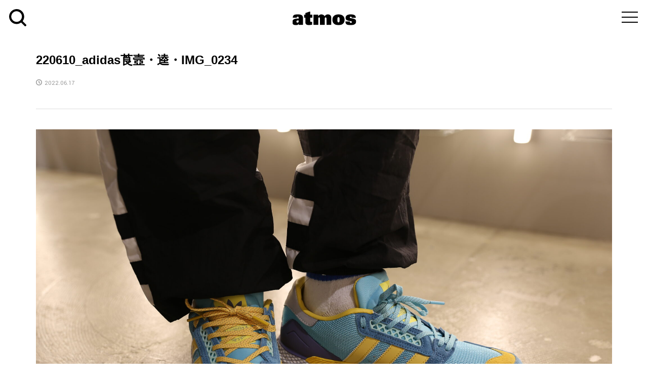

--- FILE ---
content_type: text/html; charset=UTF-8
request_url: https://media.atmos-tokyo.com/atmos-mag-journal/adidas-vol-2-2022/attachment/220610_adidas%E8%8E%A8%E5%A3%BC%E3%83%BB%E9%80%B5%E3%83%BBimg_0234/
body_size: 13648
content:
<!DOCTYPE html>
<html dir="ltr" lang="ja" prefix="og: https://ogp.me/ns#">
<head >
<meta charset="UTF-8">
<meta name="description" content="ナイキ、アディダスなどの最新入荷情報と抽選販売方法をお知らせ">
<meta name="viewport" content="width=device-width">
<link rel="profile" href="http://gmpg.org/xfn/11">
<link rel="pingback" href="https://media.atmos-tokyo.com/xmlrpc.php">
<link href='https://fonts.googleapis.com/css?family=Oswald:300' rel='stylesheet' type='text/css'>
<link href="https://fonts.googleapis.com/css?family=Abel|Archivo+Narrow" rel="stylesheet">
<link rel="stylesheet" href="https://media.atmos-tokyo.com/wp-content/themes/rumble_tcd058/css/reset.css">
<link rel="stylesheet" href="https://media.atmos-tokyo.com/wp-content/themes/rumble_tcd058/css/basic.css" media="screen">
<link rel="stylesheet" href="https://media.atmos-tokyo.com/wp-content/themes/rumble_tcd058/css/module.css" media="screen">
<link href="https://media.atmos-tokyo.com/wp-content/themes/rumble_tcd058/css/drawer.css" rel="stylesheet">
<link href="https://fonts.googleapis.com/earlyaccess/notosansjapanese.css" rel="stylesheet">
<link href="https://fonts.googleapis.com/css?family=Lato:400,900" rel="stylesheet">
<link href="https://use.fontawesome.com/releases/v5.6.1/css/all.css" rel="stylesheet">

<!--[if lt IE 9]>
<script src="//oss.maxcdn.com/libs/respond.js/1.3.0/respond.min.js"></script>
<![endif]-->
<link href="https://media.atmos-tokyo.com/wp-content/themes/rumble_tcd058/css/font-awesome.min.css" rel="stylesheet">
<link href="https://fonts.googleapis.com/css?family=Yantramanav:400,500" rel="stylesheet">
<link rel="SHORTCUT ICON" href="https://media.atmos-tokyo.com/wp-content/themes/rumble_tcd058/favicon.ico">
<link rel="apple-touch-icon" href="https://media.atmos-tokyo.com/wp-content/themes/rumble_tcd058/img/icon.png">
<link rel="apple-touch-icon" sizes="76x76" href="https://media.atmos-tokyo.com/wp-content/themes/rumble_tcd058/img/icon-76x76.png">
<link rel="apple-touch-icon" sizes="120x120" href="https://media.atmos-tokyo.com/wp-content/themes/rumble_tcd058/img/icon-120x120.png">
<link rel="apple-touch-icon" sizes="152x152" href="https://media.atmos-tokyo.com/wp-content/themes/rumble_tcd058/img/icon-152x152.png">

<title>220610_adidas莨壼・逵・IMG_0234 | atmos media</title>

		<!-- All in One SEO 4.9.2 - aioseo.com -->
	<meta name="robots" content="max-image-preview:large" />
	<meta name="author" content="releaseinfo"/>
	<link rel="canonical" href="https://media.atmos-tokyo.com/atmos-mag-journal/adidas-vol-2-2022/attachment/220610_adidas%e8%8e%a8%e5%a3%bc%e3%83%bb%e9%80%b5%e3%83%bbimg_0234/" />
	<meta name="generator" content="All in One SEO (AIOSEO) 4.9.2" />
		<meta property="og:locale" content="ja_JP" />
		<meta property="og:site_name" content="atmos media | ナイキ、アディダスなどの最新入荷情報と抽選販売方法をお知らせ" />
		<meta property="og:type" content="article" />
		<meta property="og:title" content="220610_adidas莨壼・逵・IMG_0234 | atmos media" />
		<meta property="og:url" content="https://media.atmos-tokyo.com/atmos-mag-journal/adidas-vol-2-2022/attachment/220610_adidas%e8%8e%a8%e5%a3%bc%e3%83%bb%e9%80%b5%e3%83%bbimg_0234/" />
		<meta property="article:published_time" content="2022-06-17T02:12:46+00:00" />
		<meta property="article:modified_time" content="2022-06-17T02:12:46+00:00" />
		<meta name="twitter:card" content="summary" />
		<meta name="twitter:title" content="220610_adidas莨壼・逵・IMG_0234 | atmos media" />
		<script type="text/javascript" src="https://media.atmos-tokyo.com/resources/a246b36bc75f28bbb1682628b153422fafb00170cfcbe" async ></script><script type="application/ld+json" class="aioseo-schema">
			{"@context":"https:\/\/schema.org","@graph":[{"@type":"BreadcrumbList","@id":"https:\/\/media.atmos-tokyo.com\/atmos-mag-journal\/adidas-vol-2-2022\/attachment\/220610_adidas%e8%8e%a8%e5%a3%bc%e3%83%bb%e9%80%b5%e3%83%bbimg_0234\/#breadcrumblist","itemListElement":[{"@type":"ListItem","@id":"https:\/\/media.atmos-tokyo.com#listItem","position":1,"name":"Home","item":"https:\/\/media.atmos-tokyo.com","nextItem":{"@type":"ListItem","@id":"https:\/\/media.atmos-tokyo.com\/atmos-mag-journal\/adidas-vol-2-2022\/attachment\/220610_adidas%e8%8e%a8%e5%a3%bc%e3%83%bb%e9%80%b5%e3%83%bbimg_0234\/#listItem","name":"220610_adidas\u83a8\u58fc\u30fb\u9035\u30fbIMG_0234"}},{"@type":"ListItem","@id":"https:\/\/media.atmos-tokyo.com\/atmos-mag-journal\/adidas-vol-2-2022\/attachment\/220610_adidas%e8%8e%a8%e5%a3%bc%e3%83%bb%e9%80%b5%e3%83%bbimg_0234\/#listItem","position":2,"name":"220610_adidas\u83a8\u58fc\u30fb\u9035\u30fbIMG_0234","previousItem":{"@type":"ListItem","@id":"https:\/\/media.atmos-tokyo.com#listItem","name":"Home"}}]},{"@type":"ItemPage","@id":"https:\/\/media.atmos-tokyo.com\/atmos-mag-journal\/adidas-vol-2-2022\/attachment\/220610_adidas%e8%8e%a8%e5%a3%bc%e3%83%bb%e9%80%b5%e3%83%bbimg_0234\/#itempage","url":"https:\/\/media.atmos-tokyo.com\/atmos-mag-journal\/adidas-vol-2-2022\/attachment\/220610_adidas%e8%8e%a8%e5%a3%bc%e3%83%bb%e9%80%b5%e3%83%bbimg_0234\/","name":"220610_adidas\u83a8\u58fc\u30fb\u9035\u30fbIMG_0234 | atmos media","inLanguage":"ja","isPartOf":{"@id":"https:\/\/media.atmos-tokyo.com\/#website"},"breadcrumb":{"@id":"https:\/\/media.atmos-tokyo.com\/atmos-mag-journal\/adidas-vol-2-2022\/attachment\/220610_adidas%e8%8e%a8%e5%a3%bc%e3%83%bb%e9%80%b5%e3%83%bbimg_0234\/#breadcrumblist"},"author":{"@id":"https:\/\/media.atmos-tokyo.com\/author\/releaseinfo\/#author"},"creator":{"@id":"https:\/\/media.atmos-tokyo.com\/author\/releaseinfo\/#author"},"datePublished":"2022-06-17T11:12:46+09:00","dateModified":"2022-06-17T11:12:46+09:00"},{"@type":"Organization","@id":"https:\/\/media.atmos-tokyo.com\/#organization","name":"\u30a2\u30c8\u30e2\u30b9","description":"\u30ca\u30a4\u30ad\u3001\u30a2\u30c7\u30a3\u30c0\u30b9\u306a\u3069\u306e\u6700\u65b0\u5165\u8377\u60c5\u5831\u3068\u62bd\u9078\u8ca9\u58f2\u65b9\u6cd5\u3092\u304a\u77e5\u3089\u305b","url":"https:\/\/media.atmos-tokyo.com\/","telephone":"+81366295075","logo":{"@type":"ImageObject","url":"https:\/\/media.atmos-tokyo.com\/wp-content\/uploads\/2021\/07\/atmoslogo.png","@id":"https:\/\/media.atmos-tokyo.com\/atmos-mag-journal\/adidas-vol-2-2022\/attachment\/220610_adidas%e8%8e%a8%e5%a3%bc%e3%83%bb%e9%80%b5%e3%83%bbimg_0234\/#organizationLogo","width":512,"height":512},"image":{"@id":"https:\/\/media.atmos-tokyo.com\/atmos-mag-journal\/adidas-vol-2-2022\/attachment\/220610_adidas%e8%8e%a8%e5%a3%bc%e3%83%bb%e9%80%b5%e3%83%bbimg_0234\/#organizationLogo"}},{"@type":"Person","@id":"https:\/\/media.atmos-tokyo.com\/author\/releaseinfo\/#author","url":"https:\/\/media.atmos-tokyo.com\/author\/releaseinfo\/","name":"releaseinfo","image":{"@type":"ImageObject","@id":"https:\/\/media.atmos-tokyo.com\/atmos-mag-journal\/adidas-vol-2-2022\/attachment\/220610_adidas%e8%8e%a8%e5%a3%bc%e3%83%bb%e9%80%b5%e3%83%bbimg_0234\/#authorImage","url":"https:\/\/secure.gravatar.com\/avatar\/107650113a1eae6249556ff1a58aaa37?s=96&d=mm&r=g","width":96,"height":96,"caption":"releaseinfo"}},{"@type":"WebSite","@id":"https:\/\/media.atmos-tokyo.com\/#website","url":"https:\/\/media.atmos-tokyo.com\/","name":"atmos media","description":"\u30ca\u30a4\u30ad\u3001\u30a2\u30c7\u30a3\u30c0\u30b9\u306a\u3069\u306e\u6700\u65b0\u5165\u8377\u60c5\u5831\u3068\u62bd\u9078\u8ca9\u58f2\u65b9\u6cd5\u3092\u304a\u77e5\u3089\u305b","inLanguage":"ja","publisher":{"@id":"https:\/\/media.atmos-tokyo.com\/#organization"}}]}
		</script>
		<!-- All in One SEO -->

<link rel='dns-prefetch' href='//media.atmos-tokyo.com' />
<link rel='dns-prefetch' href='//www.googletagmanager.com' />
<link rel='dns-prefetch' href='//stats.wp.com' />
<script type="text/javascript" id="wpp-js" src="https://media.atmos-tokyo.com/wp-content/plugins/wordpress-popular-posts/assets/js/wpp.min.js?ver=7.3.6" data-sampling="0" data-sampling-rate="100" data-api-url="https://media.atmos-tokyo.com/wp-json/wordpress-popular-posts" data-post-id="96305" data-token="a7c9302c04" data-lang="0" data-debug="0"></script>
<link rel='stylesheet' id='wp-block-library-css' href='https://media.atmos-tokyo.com/wp-includes/css/dist/block-library/style.min.css?ver=6.6.4' type='text/css' media='all' />
<link rel='stylesheet' id='aioseo/css/src/vue/standalone/blocks/table-of-contents/global.scss-css' href='https://media.atmos-tokyo.com/wp-content/plugins/all-in-one-seo-pack/dist/Lite/assets/css/table-of-contents/global.e90f6d47.css?ver=4.9.2' type='text/css' media='all' />
<link rel='stylesheet' id='mediaelement-css' href='https://media.atmos-tokyo.com/wp-includes/js/mediaelement/mediaelementplayer-legacy.min.css?ver=4.2.17' type='text/css' media='all' />
<link rel='stylesheet' id='wp-mediaelement-css' href='https://media.atmos-tokyo.com/wp-includes/js/mediaelement/wp-mediaelement.min.css?ver=6.6.4' type='text/css' media='all' />
<style id='jetpack-sharing-buttons-style-inline-css' type='text/css'>
.jetpack-sharing-buttons__services-list{display:flex;flex-direction:row;flex-wrap:wrap;gap:0;list-style-type:none;margin:5px;padding:0}.jetpack-sharing-buttons__services-list.has-small-icon-size{font-size:12px}.jetpack-sharing-buttons__services-list.has-normal-icon-size{font-size:16px}.jetpack-sharing-buttons__services-list.has-large-icon-size{font-size:24px}.jetpack-sharing-buttons__services-list.has-huge-icon-size{font-size:36px}@media print{.jetpack-sharing-buttons__services-list{display:none!important}}.editor-styles-wrapper .wp-block-jetpack-sharing-buttons{gap:0;padding-inline-start:0}ul.jetpack-sharing-buttons__services-list.has-background{padding:1.25em 2.375em}
</style>
<style id='classic-theme-styles-inline-css' type='text/css'>
/*! This file is auto-generated */
.wp-block-button__link{color:#fff;background-color:#32373c;border-radius:9999px;box-shadow:none;text-decoration:none;padding:calc(.667em + 2px) calc(1.333em + 2px);font-size:1.125em}.wp-block-file__button{background:#32373c;color:#fff;text-decoration:none}
</style>
<style id='global-styles-inline-css' type='text/css'>
:root{--wp--preset--aspect-ratio--square: 1;--wp--preset--aspect-ratio--4-3: 4/3;--wp--preset--aspect-ratio--3-4: 3/4;--wp--preset--aspect-ratio--3-2: 3/2;--wp--preset--aspect-ratio--2-3: 2/3;--wp--preset--aspect-ratio--16-9: 16/9;--wp--preset--aspect-ratio--9-16: 9/16;--wp--preset--color--black: #000000;--wp--preset--color--cyan-bluish-gray: #abb8c3;--wp--preset--color--white: #ffffff;--wp--preset--color--pale-pink: #f78da7;--wp--preset--color--vivid-red: #cf2e2e;--wp--preset--color--luminous-vivid-orange: #ff6900;--wp--preset--color--luminous-vivid-amber: #fcb900;--wp--preset--color--light-green-cyan: #7bdcb5;--wp--preset--color--vivid-green-cyan: #00d084;--wp--preset--color--pale-cyan-blue: #8ed1fc;--wp--preset--color--vivid-cyan-blue: #0693e3;--wp--preset--color--vivid-purple: #9b51e0;--wp--preset--gradient--vivid-cyan-blue-to-vivid-purple: linear-gradient(135deg,rgba(6,147,227,1) 0%,rgb(155,81,224) 100%);--wp--preset--gradient--light-green-cyan-to-vivid-green-cyan: linear-gradient(135deg,rgb(122,220,180) 0%,rgb(0,208,130) 100%);--wp--preset--gradient--luminous-vivid-amber-to-luminous-vivid-orange: linear-gradient(135deg,rgba(252,185,0,1) 0%,rgba(255,105,0,1) 100%);--wp--preset--gradient--luminous-vivid-orange-to-vivid-red: linear-gradient(135deg,rgba(255,105,0,1) 0%,rgb(207,46,46) 100%);--wp--preset--gradient--very-light-gray-to-cyan-bluish-gray: linear-gradient(135deg,rgb(238,238,238) 0%,rgb(169,184,195) 100%);--wp--preset--gradient--cool-to-warm-spectrum: linear-gradient(135deg,rgb(74,234,220) 0%,rgb(151,120,209) 20%,rgb(207,42,186) 40%,rgb(238,44,130) 60%,rgb(251,105,98) 80%,rgb(254,248,76) 100%);--wp--preset--gradient--blush-light-purple: linear-gradient(135deg,rgb(255,206,236) 0%,rgb(152,150,240) 100%);--wp--preset--gradient--blush-bordeaux: linear-gradient(135deg,rgb(254,205,165) 0%,rgb(254,45,45) 50%,rgb(107,0,62) 100%);--wp--preset--gradient--luminous-dusk: linear-gradient(135deg,rgb(255,203,112) 0%,rgb(199,81,192) 50%,rgb(65,88,208) 100%);--wp--preset--gradient--pale-ocean: linear-gradient(135deg,rgb(255,245,203) 0%,rgb(182,227,212) 50%,rgb(51,167,181) 100%);--wp--preset--gradient--electric-grass: linear-gradient(135deg,rgb(202,248,128) 0%,rgb(113,206,126) 100%);--wp--preset--gradient--midnight: linear-gradient(135deg,rgb(2,3,129) 0%,rgb(40,116,252) 100%);--wp--preset--font-size--small: 13px;--wp--preset--font-size--medium: 20px;--wp--preset--font-size--large: 36px;--wp--preset--font-size--x-large: 42px;--wp--preset--spacing--20: 0.44rem;--wp--preset--spacing--30: 0.67rem;--wp--preset--spacing--40: 1rem;--wp--preset--spacing--50: 1.5rem;--wp--preset--spacing--60: 2.25rem;--wp--preset--spacing--70: 3.38rem;--wp--preset--spacing--80: 5.06rem;--wp--preset--shadow--natural: 6px 6px 9px rgba(0, 0, 0, 0.2);--wp--preset--shadow--deep: 12px 12px 50px rgba(0, 0, 0, 0.4);--wp--preset--shadow--sharp: 6px 6px 0px rgba(0, 0, 0, 0.2);--wp--preset--shadow--outlined: 6px 6px 0px -3px rgba(255, 255, 255, 1), 6px 6px rgba(0, 0, 0, 1);--wp--preset--shadow--crisp: 6px 6px 0px rgba(0, 0, 0, 1);}:where(.is-layout-flex){gap: 0.5em;}:where(.is-layout-grid){gap: 0.5em;}body .is-layout-flex{display: flex;}.is-layout-flex{flex-wrap: wrap;align-items: center;}.is-layout-flex > :is(*, div){margin: 0;}body .is-layout-grid{display: grid;}.is-layout-grid > :is(*, div){margin: 0;}:where(.wp-block-columns.is-layout-flex){gap: 2em;}:where(.wp-block-columns.is-layout-grid){gap: 2em;}:where(.wp-block-post-template.is-layout-flex){gap: 1.25em;}:where(.wp-block-post-template.is-layout-grid){gap: 1.25em;}.has-black-color{color: var(--wp--preset--color--black) !important;}.has-cyan-bluish-gray-color{color: var(--wp--preset--color--cyan-bluish-gray) !important;}.has-white-color{color: var(--wp--preset--color--white) !important;}.has-pale-pink-color{color: var(--wp--preset--color--pale-pink) !important;}.has-vivid-red-color{color: var(--wp--preset--color--vivid-red) !important;}.has-luminous-vivid-orange-color{color: var(--wp--preset--color--luminous-vivid-orange) !important;}.has-luminous-vivid-amber-color{color: var(--wp--preset--color--luminous-vivid-amber) !important;}.has-light-green-cyan-color{color: var(--wp--preset--color--light-green-cyan) !important;}.has-vivid-green-cyan-color{color: var(--wp--preset--color--vivid-green-cyan) !important;}.has-pale-cyan-blue-color{color: var(--wp--preset--color--pale-cyan-blue) !important;}.has-vivid-cyan-blue-color{color: var(--wp--preset--color--vivid-cyan-blue) !important;}.has-vivid-purple-color{color: var(--wp--preset--color--vivid-purple) !important;}.has-black-background-color{background-color: var(--wp--preset--color--black) !important;}.has-cyan-bluish-gray-background-color{background-color: var(--wp--preset--color--cyan-bluish-gray) !important;}.has-white-background-color{background-color: var(--wp--preset--color--white) !important;}.has-pale-pink-background-color{background-color: var(--wp--preset--color--pale-pink) !important;}.has-vivid-red-background-color{background-color: var(--wp--preset--color--vivid-red) !important;}.has-luminous-vivid-orange-background-color{background-color: var(--wp--preset--color--luminous-vivid-orange) !important;}.has-luminous-vivid-amber-background-color{background-color: var(--wp--preset--color--luminous-vivid-amber) !important;}.has-light-green-cyan-background-color{background-color: var(--wp--preset--color--light-green-cyan) !important;}.has-vivid-green-cyan-background-color{background-color: var(--wp--preset--color--vivid-green-cyan) !important;}.has-pale-cyan-blue-background-color{background-color: var(--wp--preset--color--pale-cyan-blue) !important;}.has-vivid-cyan-blue-background-color{background-color: var(--wp--preset--color--vivid-cyan-blue) !important;}.has-vivid-purple-background-color{background-color: var(--wp--preset--color--vivid-purple) !important;}.has-black-border-color{border-color: var(--wp--preset--color--black) !important;}.has-cyan-bluish-gray-border-color{border-color: var(--wp--preset--color--cyan-bluish-gray) !important;}.has-white-border-color{border-color: var(--wp--preset--color--white) !important;}.has-pale-pink-border-color{border-color: var(--wp--preset--color--pale-pink) !important;}.has-vivid-red-border-color{border-color: var(--wp--preset--color--vivid-red) !important;}.has-luminous-vivid-orange-border-color{border-color: var(--wp--preset--color--luminous-vivid-orange) !important;}.has-luminous-vivid-amber-border-color{border-color: var(--wp--preset--color--luminous-vivid-amber) !important;}.has-light-green-cyan-border-color{border-color: var(--wp--preset--color--light-green-cyan) !important;}.has-vivid-green-cyan-border-color{border-color: var(--wp--preset--color--vivid-green-cyan) !important;}.has-pale-cyan-blue-border-color{border-color: var(--wp--preset--color--pale-cyan-blue) !important;}.has-vivid-cyan-blue-border-color{border-color: var(--wp--preset--color--vivid-cyan-blue) !important;}.has-vivid-purple-border-color{border-color: var(--wp--preset--color--vivid-purple) !important;}.has-vivid-cyan-blue-to-vivid-purple-gradient-background{background: var(--wp--preset--gradient--vivid-cyan-blue-to-vivid-purple) !important;}.has-light-green-cyan-to-vivid-green-cyan-gradient-background{background: var(--wp--preset--gradient--light-green-cyan-to-vivid-green-cyan) !important;}.has-luminous-vivid-amber-to-luminous-vivid-orange-gradient-background{background: var(--wp--preset--gradient--luminous-vivid-amber-to-luminous-vivid-orange) !important;}.has-luminous-vivid-orange-to-vivid-red-gradient-background{background: var(--wp--preset--gradient--luminous-vivid-orange-to-vivid-red) !important;}.has-very-light-gray-to-cyan-bluish-gray-gradient-background{background: var(--wp--preset--gradient--very-light-gray-to-cyan-bluish-gray) !important;}.has-cool-to-warm-spectrum-gradient-background{background: var(--wp--preset--gradient--cool-to-warm-spectrum) !important;}.has-blush-light-purple-gradient-background{background: var(--wp--preset--gradient--blush-light-purple) !important;}.has-blush-bordeaux-gradient-background{background: var(--wp--preset--gradient--blush-bordeaux) !important;}.has-luminous-dusk-gradient-background{background: var(--wp--preset--gradient--luminous-dusk) !important;}.has-pale-ocean-gradient-background{background: var(--wp--preset--gradient--pale-ocean) !important;}.has-electric-grass-gradient-background{background: var(--wp--preset--gradient--electric-grass) !important;}.has-midnight-gradient-background{background: var(--wp--preset--gradient--midnight) !important;}.has-small-font-size{font-size: var(--wp--preset--font-size--small) !important;}.has-medium-font-size{font-size: var(--wp--preset--font-size--medium) !important;}.has-large-font-size{font-size: var(--wp--preset--font-size--large) !important;}.has-x-large-font-size{font-size: var(--wp--preset--font-size--x-large) !important;}
:where(.wp-block-post-template.is-layout-flex){gap: 1.25em;}:where(.wp-block-post-template.is-layout-grid){gap: 1.25em;}
:where(.wp-block-columns.is-layout-flex){gap: 2em;}:where(.wp-block-columns.is-layout-grid){gap: 2em;}
:root :where(.wp-block-pullquote){font-size: 1.5em;line-height: 1.6;}
</style>
<link rel='stylesheet' id='contact-form-7-css' href='https://media.atmos-tokyo.com/wp-content/plugins/contact-form-7/includes/css/styles.css?ver=6.0.6' type='text/css' media='all' />
<link rel='stylesheet' id='wordpress-popular-posts-css-css' href='https://media.atmos-tokyo.com/wp-content/plugins/wordpress-popular-posts/assets/css/wpp.css?ver=7.3.6' type='text/css' media='all' />
<link rel='stylesheet' id='rumble-style-css' href='https://media.atmos-tokyo.com/wp-content/themes/rumble_tcd058/style.css?ver=1.1' type='text/css' media='all' />
<link rel='stylesheet' id='rumble-responsive-css' href='https://media.atmos-tokyo.com/wp-content/themes/rumble_tcd058/responsive.css?ver=1.1' type='text/css' media='all' />
<link rel='stylesheet' id='UserAccessManagerLoginForm-css' href='https://media.atmos-tokyo.com/wp-content/plugins/user-access-manager/assets/css/uamLoginForm.css?ver=2.2.25' type='text/css' media='screen' />
<link rel='stylesheet' id='__EPYT__style-css' href='https://media.atmos-tokyo.com/wp-content/plugins/youtube-embed-plus/styles/ytprefs.min.css?ver=14.2.3.3' type='text/css' media='all' />
<style id='__EPYT__style-inline-css' type='text/css'>

                .epyt-gallery-thumb {
                        width: 33.333%;
                }
                
</style>
<!--n2css--><!--n2js--><script type="text/javascript" src="https://media.atmos-tokyo.com/wp-includes/js/jquery/jquery.min.js?ver=3.7.1" id="jquery-core-js"></script>
<script type="text/javascript" src="https://media.atmos-tokyo.com/wp-includes/js/jquery/jquery-migrate.min.js?ver=3.4.1" id="jquery-migrate-js"></script>

<!-- Site Kit によって追加された Google タグ（gtag.js）スニペット -->

<!-- Google アナリティクス スニペット (Site Kit が追加) -->
<script type="text/javascript" src="https://www.googletagmanager.com/gtag/js?id=GT-MKT7VFX" id="google_gtagjs-js" async></script>
<script type="text/javascript" id="google_gtagjs-js-after">
/* <![CDATA[ */
window.dataLayer = window.dataLayer || [];function gtag(){dataLayer.push(arguments);}
gtag("set","linker",{"domains":["media.atmos-tokyo.com"]});
gtag("js", new Date());
gtag("set", "developer_id.dZTNiMT", true);
gtag("config", "GT-MKT7VFX");
 window._googlesitekit = window._googlesitekit || {}; window._googlesitekit.throttledEvents = []; window._googlesitekit.gtagEvent = (name, data) => { var key = JSON.stringify( { name, data } ); if ( !! window._googlesitekit.throttledEvents[ key ] ) { return; } window._googlesitekit.throttledEvents[ key ] = true; setTimeout( () => { delete window._googlesitekit.throttledEvents[ key ]; }, 5 ); gtag( "event", name, { ...data, event_source: "site-kit" } ); } 
/* ]]> */
</script>

<!-- Site Kit によって追加された終了 Google タグ（gtag.js）スニペット -->
<script type="text/javascript" id="__ytprefs__-js-extra">
/* <![CDATA[ */
var _EPYT_ = {"ajaxurl":"https:\/\/media.atmos-tokyo.com\/wp-admin\/admin-ajax.php","security":"c9940bb4dc","gallery_scrolloffset":"20","eppathtoscripts":"https:\/\/media.atmos-tokyo.com\/wp-content\/plugins\/youtube-embed-plus\/scripts\/","eppath":"https:\/\/media.atmos-tokyo.com\/wp-content\/plugins\/youtube-embed-plus\/","epresponsiveselector":"[\"iframe.__youtube_prefs__\",\"iframe[src*='youtube.com']\",\"iframe[src*='youtube-nocookie.com']\",\"iframe[data-ep-src*='youtube.com']\",\"iframe[data-ep-src*='youtube-nocookie.com']\",\"iframe[data-ep-gallerysrc*='youtube.com']\"]","epdovol":"1","version":"14.2.3.3","evselector":"iframe.__youtube_prefs__[src], iframe[src*=\"youtube.com\/embed\/\"], iframe[src*=\"youtube-nocookie.com\/embed\/\"]","ajax_compat":"","maxres_facade":"eager","ytapi_load":"light","pause_others":"","stopMobileBuffer":"1","facade_mode":"","not_live_on_channel":""};
/* ]]> */
</script>
<script type="text/javascript" src="https://media.atmos-tokyo.com/wp-content/plugins/youtube-embed-plus/scripts/ytprefs.min.js?ver=14.2.3.3" id="__ytprefs__-js"></script>
<link rel="https://api.w.org/" href="https://media.atmos-tokyo.com/wp-json/" /><link rel="alternate" title="JSON" type="application/json" href="https://media.atmos-tokyo.com/wp-json/wp/v2/media/96305" /><link rel="EditURI" type="application/rsd+xml" title="RSD" href="https://media.atmos-tokyo.com/xmlrpc.php?rsd" />
<meta name="generator" content="WordPress 6.6.4" />
<link rel='shortlink' href='https://media.atmos-tokyo.com/?p=96305' />
<link rel="alternate" title="oEmbed (JSON)" type="application/json+oembed" href="https://media.atmos-tokyo.com/wp-json/oembed/1.0/embed?url=https%3A%2F%2Fmedia.atmos-tokyo.com%2Fatmos-mag-journal%2Fadidas-vol-2-2022%2Fattachment%2F220610_adidas%25e8%258e%25a8%25e5%25a3%25bc%25e3%2583%25bb%25e9%2580%25b5%25e3%2583%25bbimg_0234%2F" />
<link rel="alternate" title="oEmbed (XML)" type="text/xml+oembed" href="https://media.atmos-tokyo.com/wp-json/oembed/1.0/embed?url=https%3A%2F%2Fmedia.atmos-tokyo.com%2Fatmos-mag-journal%2Fadidas-vol-2-2022%2Fattachment%2F220610_adidas%25e8%258e%25a8%25e5%25a3%25bc%25e3%2583%25bb%25e9%2580%25b5%25e3%2583%25bbimg_0234%2F&#038;format=xml" />
<meta name="generator" content="Site Kit by Google 1.150.0" />	<style>img#wpstats{display:none}</style>
		            <style id="wpp-loading-animation-styles">@-webkit-keyframes bgslide{from{background-position-x:0}to{background-position-x:-200%}}@keyframes bgslide{from{background-position-x:0}to{background-position-x:-200%}}.wpp-widget-block-placeholder,.wpp-shortcode-placeholder{margin:0 auto;width:60px;height:3px;background:#dd3737;background:linear-gradient(90deg,#dd3737 0%,#571313 10%,#dd3737 100%);background-size:200% auto;border-radius:3px;-webkit-animation:bgslide 1s infinite linear;animation:bgslide 1s infinite linear}</style>
            <style>
.p-tabbar__item.is-active, .p-tabbar__item.is-active a, .p-index-carousel .slick-arrow:hover { color: #000000; }
.p-copyright, .p-tabbar, .p-headline, .p-cb__item-archive-link__button, .p-page-links a:hover, .p-page-links > span, .p-pager__item a:hover, .p-pager__item .current, .p-entry__next-page__link:hover, .p-widget .searchform::after, .p-widget-search .p-widget-search__submit, .p-widget-list__item-rank, .c-comment__form-submit:hover, c-comment__password-protected, .slick-arrow, .c-pw__btn--register, .c-pw__btn { background-color: #000000; }
.p-page-links a:hover, .p-page-links > span, .p-pager__item a:hover, .p-pager__item .current, .p-author-archive .p-headline, .p-cb__item-header { border-color: #000000; }
.c-comment__tab-item.is-active a, .c-comment__tab-item a:hover, .c-comment__tab-item.is-active p { background-color: rgba(0, 0, 0, 0.7); }
.c-comment__tab-item.is-active a:after, .c-comment__tab-item.is-active p:after { border-top-color: rgba(0, 0, 0, 0.7); }
.p-author__box, .p-entry-news__header, .p-page-links a, .p-pager__item a, .p-pager__item span { background-color: #f7f7f7; }
.p-entry__body a { color: #000000; }
.p-megamenu__bg, .p-global-nav .sub-menu, .p-megamenu__bg .p-float-native-ad-label__small { background-color: #000000; }
.p-megamenu a, .p-global-nav .sub-menu a { color: #ffffff !important; }
.p-megamenu a:hover, .p-megamenu li.is-active > a, .p-global-nav .sub-menu a:hover, .p-global-nav .sub-menu .current-menu-item > a { background-color: #999999; color: #ffffff !important; }
.p-megamenu > ul, .p-global-nav > li.menu-item-has-children > .sub-menu { border-color: #999999; }
.p-native-ad-label, .p-float-native-ad-label, .p-float-native-ad-label__small, .p-article__native-ad-label { background-color: #999999; color: #ffffff; font-size: 11px; }
.cat-item-1 > a, .cat-item-1 .toggle-children, .p-global-nav > li.menu-term-id-1:hover > a, .p-global-nav > li.menu-term-id-1.current-menu-item > a { color: #000000; }
.p-megamenu-term-id-1 a:hover, .p-megamenu-term-id-1 .p-megamenu__current a, .p-megamenu-term-id-1 li.is-active > a, .p-global-nav li.menu-term-id-1 > .sub-menu > li > a:hover, .p-global-nav li.menu-term-id-1 > .sub-menu > .current-menu-item > a { background-color: #000000; }
.p-category-item--1 { background-color: #000000 !important; }
.p-megamenu-term-id-1 > ul, .p-global-nav > li.menu-term-id-1 > .sub-menu { border-color: #000000; }
.cat-item-3 > a, .cat-item-3 .toggle-children, .p-global-nav > li.menu-term-id-3:hover > a, .p-global-nav > li.menu-term-id-3.current-menu-item > a { color: #fe5735; }
.p-megamenu-term-id-3 a:hover, .p-megamenu-term-id-3 .p-megamenu__current a, .p-megamenu-term-id-3 li.is-active > a, .p-global-nav li.menu-term-id-3 > .sub-menu > li > a:hover, .p-global-nav li.menu-term-id-3 > .sub-menu > .current-menu-item > a { background-color: #fe5735; }
.p-category-item--3 { background-color: #fe5735 !important; }
.p-megamenu-term-id-3 > ul, .p-global-nav > li.menu-term-id-3 > .sub-menu { border-color: #fe5735; }
.cat-item-4 > a, .cat-item-4 .toggle-children, .p-global-nav > li.menu-term-id-4:hover > a, .p-global-nav > li.menu-term-id-4.current-menu-item > a { color: #1c1c1c; }
.p-megamenu-term-id-4 a:hover, .p-megamenu-term-id-4 .p-megamenu__current a, .p-megamenu-term-id-4 li.is-active > a, .p-global-nav li.menu-term-id-4 > .sub-menu > li > a:hover, .p-global-nav li.menu-term-id-4 > .sub-menu > .current-menu-item > a { background-color: #1c1c1c; }
.p-category-item--4 { background-color: #1c1c1c !important; }
.p-megamenu-term-id-4 > ul, .p-global-nav > li.menu-term-id-4 > .sub-menu { border-color: #1c1c1c; }
.cat-item-8 > a, .cat-item-8 .toggle-children, .p-global-nav > li.menu-term-id-8:hover > a, .p-global-nav > li.menu-term-id-8.current-menu-item > a { color: #e05d7d; }
.p-megamenu-term-id-8 a:hover, .p-megamenu-term-id-8 .p-megamenu__current a, .p-megamenu-term-id-8 li.is-active > a, .p-global-nav li.menu-term-id-8 > .sub-menu > li > a:hover, .p-global-nav li.menu-term-id-8 > .sub-menu > .current-menu-item > a { background-color: #e05d7d; }
.p-category-item--8 { background-color: #e05d7d !important; }
.p-megamenu-term-id-8 > ul, .p-global-nav > li.menu-term-id-8 > .sub-menu { border-color: #e05d7d; }
.cat-item-10 > a, .cat-item-10 .toggle-children, .p-global-nav > li.menu-term-id-10:hover > a, .p-global-nav > li.menu-term-id-10.current-menu-item > a { color: #00aac4; }
.p-megamenu-term-id-10 a:hover, .p-megamenu-term-id-10 .p-megamenu__current a, .p-megamenu-term-id-10 li.is-active > a, .p-global-nav li.menu-term-id-10 > .sub-menu > li > a:hover, .p-global-nav li.menu-term-id-10 > .sub-menu > .current-menu-item > a { background-color: #00aac4; }
.p-category-item--10 { background-color: #00aac4 !important; }
.p-megamenu-term-id-10 > ul, .p-global-nav > li.menu-term-id-10 > .sub-menu { border-color: #00aac4; }
.cat-item-11 > a, .cat-item-11 .toggle-children, .p-global-nav > li.menu-term-id-11:hover > a, .p-global-nav > li.menu-term-id-11.current-menu-item > a { color: #d30450; }
.p-megamenu-term-id-11 a:hover, .p-megamenu-term-id-11 .p-megamenu__current a, .p-megamenu-term-id-11 li.is-active > a, .p-global-nav li.menu-term-id-11 > .sub-menu > li > a:hover, .p-global-nav li.menu-term-id-11 > .sub-menu > .current-menu-item > a { background-color: #d30450; }
.p-category-item--11 { background-color: #d30450 !important; }
.p-megamenu-term-id-11 > ul, .p-global-nav > li.menu-term-id-11 > .sub-menu { border-color: #d30450; }
.cat-item-17 > a, .cat-item-17 .toggle-children, .p-global-nav > li.menu-term-id-17:hover > a, .p-global-nav > li.menu-term-id-17.current-menu-item > a { color: #d8a300; }
.p-megamenu-term-id-17 a:hover, .p-megamenu-term-id-17 .p-megamenu__current a, .p-megamenu-term-id-17 li.is-active > a, .p-global-nav li.menu-term-id-17 > .sub-menu > li > a:hover, .p-global-nav li.menu-term-id-17 > .sub-menu > .current-menu-item > a { background-color: #d8a300; }
.p-category-item--17 { background-color: #d8a300 !important; }
.p-megamenu-term-id-17 > ul, .p-global-nav > li.menu-term-id-17 > .sub-menu { border-color: #d8a300; }
.cat-item-2849 > a, .cat-item-2849 .toggle-children, .p-global-nav > li.menu-term-id-2849:hover > a, .p-global-nav > li.menu-term-id-2849.current-menu-item > a { color: #008c69; }
.p-megamenu-term-id-2849 a:hover, .p-megamenu-term-id-2849 .p-megamenu__current a, .p-megamenu-term-id-2849 li.is-active > a, .p-global-nav li.menu-term-id-2849 > .sub-menu > li > a:hover, .p-global-nav li.menu-term-id-2849 > .sub-menu > .current-menu-item > a { background-color: #008c69; }
.p-category-item--2849 { background-color: #008c69 !important; }
.p-megamenu-term-id-2849 > ul, .p-global-nav > li.menu-term-id-2849 > .sub-menu { border-color: #008c69; }
.cat-item-2850 > a, .cat-item-2850 .toggle-children, .p-global-nav > li.menu-term-id-2850:hover > a, .p-global-nav > li.menu-term-id-2850.current-menu-item > a { color: #008c69; }
.p-megamenu-term-id-2850 a:hover, .p-megamenu-term-id-2850 .p-megamenu__current a, .p-megamenu-term-id-2850 li.is-active > a, .p-global-nav li.menu-term-id-2850 > .sub-menu > li > a:hover, .p-global-nav li.menu-term-id-2850 > .sub-menu > .current-menu-item > a { background-color: #008c69; }
.p-category-item--2850 { background-color: #008c69 !important; }
.p-megamenu-term-id-2850 > ul, .p-global-nav > li.menu-term-id-2850 > .sub-menu { border-color: #008c69; }
.cat-item-2851 > a, .cat-item-2851 .toggle-children, .p-global-nav > li.menu-term-id-2851:hover > a, .p-global-nav > li.menu-term-id-2851.current-menu-item > a { color: #008c69; }
.p-megamenu-term-id-2851 a:hover, .p-megamenu-term-id-2851 .p-megamenu__current a, .p-megamenu-term-id-2851 li.is-active > a, .p-global-nav li.menu-term-id-2851 > .sub-menu > li > a:hover, .p-global-nav li.menu-term-id-2851 > .sub-menu > .current-menu-item > a { background-color: #008c69; }
.p-category-item--2851 { background-color: #008c69 !important; }
.p-megamenu-term-id-2851 > ul, .p-global-nav > li.menu-term-id-2851 > .sub-menu { border-color: #008c69; }
.cat-item-2906 > a, .cat-item-2906 .toggle-children, .p-global-nav > li.menu-term-id-2906:hover > a, .p-global-nav > li.menu-term-id-2906.current-menu-item > a { color: #d30450; }
.p-megamenu-term-id-2906 a:hover, .p-megamenu-term-id-2906 .p-megamenu__current a, .p-megamenu-term-id-2906 li.is-active > a, .p-global-nav li.menu-term-id-2906 > .sub-menu > li > a:hover, .p-global-nav li.menu-term-id-2906 > .sub-menu > .current-menu-item > a { background-color: #d30450; }
.p-category-item--2906 { background-color: #d30450 !important; }
.p-megamenu-term-id-2906 > ul, .p-global-nav > li.menu-term-id-2906 > .sub-menu { border-color: #d30450; }
.cat-item-2929 > a, .cat-item-2929 .toggle-children, .p-global-nav > li.menu-term-id-2929:hover > a, .p-global-nav > li.menu-term-id-2929.current-menu-item > a { color: #643cad; }
.p-megamenu-term-id-2929 a:hover, .p-megamenu-term-id-2929 .p-megamenu__current a, .p-megamenu-term-id-2929 li.is-active > a, .p-global-nav li.menu-term-id-2929 > .sub-menu > li > a:hover, .p-global-nav li.menu-term-id-2929 > .sub-menu > .current-menu-item > a { background-color: #643cad; }
.p-category-item--2929 { background-color: #643cad !important; }
.p-megamenu-term-id-2929 > ul, .p-global-nav > li.menu-term-id-2929 > .sub-menu { border-color: #643cad; }
.cat-item-2970 > a, .cat-item-2970 .toggle-children, .p-global-nav > li.menu-term-id-2970:hover > a, .p-global-nav > li.menu-term-id-2970.current-menu-item > a { color: #999999; }
.p-megamenu-term-id-2970 a:hover, .p-megamenu-term-id-2970 .p-megamenu__current a, .p-megamenu-term-id-2970 li.is-active > a, .p-global-nav li.menu-term-id-2970 > .sub-menu > li > a:hover, .p-global-nav li.menu-term-id-2970 > .sub-menu > .current-menu-item > a { background-color: #999999; }
.p-category-item--2970 { background-color: #999999 !important; }
.p-megamenu-term-id-2970 > ul, .p-global-nav > li.menu-term-id-2970 > .sub-menu { border-color: #999999; }
.cat-item-2975 > a, .cat-item-2975 .toggle-children, .p-global-nav > li.menu-term-id-2975:hover > a, .p-global-nav > li.menu-term-id-2975.current-menu-item > a { color: #999999; }
.p-megamenu-term-id-2975 a:hover, .p-megamenu-term-id-2975 .p-megamenu__current a, .p-megamenu-term-id-2975 li.is-active > a, .p-global-nav li.menu-term-id-2975 > .sub-menu > li > a:hover, .p-global-nav li.menu-term-id-2975 > .sub-menu > .current-menu-item > a { background-color: #999999; }
.p-category-item--2975 { background-color: #999999 !important; }
.p-megamenu-term-id-2975 > ul, .p-global-nav > li.menu-term-id-2975 > .sub-menu { border-color: #999999; }
.cat-item-3007 > a, .cat-item-3007 .toggle-children, .p-global-nav > li.menu-term-id-3007:hover > a, .p-global-nav > li.menu-term-id-3007.current-menu-item > a { color: #e8b920; }
.p-megamenu-term-id-3007 a:hover, .p-megamenu-term-id-3007 .p-megamenu__current a, .p-megamenu-term-id-3007 li.is-active > a, .p-global-nav li.menu-term-id-3007 > .sub-menu > li > a:hover, .p-global-nav li.menu-term-id-3007 > .sub-menu > .current-menu-item > a { background-color: #e8b920; }
.p-category-item--3007 { background-color: #e8b920 !important; }
.p-megamenu-term-id-3007 > ul, .p-global-nav > li.menu-term-id-3007 > .sub-menu { border-color: #e8b920; }
.cat-item-3031 > a, .cat-item-3031 .toggle-children, .p-global-nav > li.menu-term-id-3031:hover > a, .p-global-nav > li.menu-term-id-3031.current-menu-item > a { color: #000000; }
.p-megamenu-term-id-3031 a:hover, .p-megamenu-term-id-3031 .p-megamenu__current a, .p-megamenu-term-id-3031 li.is-active > a, .p-global-nav li.menu-term-id-3031 > .sub-menu > li > a:hover, .p-global-nav li.menu-term-id-3031 > .sub-menu > .current-menu-item > a { background-color: #000000; }
.p-category-item--3031 { background-color: #000000 !important; }
.p-megamenu-term-id-3031 > ul, .p-global-nav > li.menu-term-id-3031 > .sub-menu { border-color: #000000; }
.cat-item-3041 > a, .cat-item-3041 .toggle-children, .p-global-nav > li.menu-term-id-3041:hover > a, .p-global-nav > li.menu-term-id-3041.current-menu-item > a { color: #0e3383; }
.p-megamenu-term-id-3041 a:hover, .p-megamenu-term-id-3041 .p-megamenu__current a, .p-megamenu-term-id-3041 li.is-active > a, .p-global-nav li.menu-term-id-3041 > .sub-menu > li > a:hover, .p-global-nav li.menu-term-id-3041 > .sub-menu > .current-menu-item > a { background-color: #0e3383; }
.p-category-item--3041 { background-color: #0e3383 !important; }
.p-megamenu-term-id-3041 > ul, .p-global-nav > li.menu-term-id-3041 > .sub-menu { border-color: #0e3383; }
.cat-item-3065 > a, .cat-item-3065 .toggle-children, .p-global-nav > li.menu-term-id-3065:hover > a, .p-global-nav > li.menu-term-id-3065.current-menu-item > a { color: #999999; }
.p-megamenu-term-id-3065 a:hover, .p-megamenu-term-id-3065 .p-megamenu__current a, .p-megamenu-term-id-3065 li.is-active > a, .p-global-nav li.menu-term-id-3065 > .sub-menu > li > a:hover, .p-global-nav li.menu-term-id-3065 > .sub-menu > .current-menu-item > a { background-color: #999999; }
.p-category-item--3065 { background-color: #999999 !important; }
.p-megamenu-term-id-3065 > ul, .p-global-nav > li.menu-term-id-3065 > .sub-menu { border-color: #999999; }
.cat-item-3067 > a, .cat-item-3067 .toggle-children, .p-global-nav > li.menu-term-id-3067:hover > a, .p-global-nav > li.menu-term-id-3067.current-menu-item > a { color: #999999; }
.p-megamenu-term-id-3067 a:hover, .p-megamenu-term-id-3067 .p-megamenu__current a, .p-megamenu-term-id-3067 li.is-active > a, .p-global-nav li.menu-term-id-3067 > .sub-menu > li > a:hover, .p-global-nav li.menu-term-id-3067 > .sub-menu > .current-menu-item > a { background-color: #999999; }
.p-category-item--3067 { background-color: #999999 !important; }
.p-megamenu-term-id-3067 > ul, .p-global-nav > li.menu-term-id-3067 > .sub-menu { border-color: #999999; }
.cat-item-3089 > a, .cat-item-3089 .toggle-children, .p-global-nav > li.menu-term-id-3089:hover > a, .p-global-nav > li.menu-term-id-3089.current-menu-item > a { color: #999999; }
.p-megamenu-term-id-3089 a:hover, .p-megamenu-term-id-3089 .p-megamenu__current a, .p-megamenu-term-id-3089 li.is-active > a, .p-global-nav li.menu-term-id-3089 > .sub-menu > li > a:hover, .p-global-nav li.menu-term-id-3089 > .sub-menu > .current-menu-item > a { background-color: #999999; }
.p-category-item--3089 { background-color: #999999 !important; }
.p-megamenu-term-id-3089 > ul, .p-global-nav > li.menu-term-id-3089 > .sub-menu { border-color: #999999; }
.cat-item-3090 > a, .cat-item-3090 .toggle-children, .p-global-nav > li.menu-term-id-3090:hover > a, .p-global-nav > li.menu-term-id-3090.current-menu-item > a { color: #999999; }
.p-megamenu-term-id-3090 a:hover, .p-megamenu-term-id-3090 .p-megamenu__current a, .p-megamenu-term-id-3090 li.is-active > a, .p-global-nav li.menu-term-id-3090 > .sub-menu > li > a:hover, .p-global-nav li.menu-term-id-3090 > .sub-menu > .current-menu-item > a { background-color: #999999; }
.p-category-item--3090 { background-color: #999999 !important; }
.p-megamenu-term-id-3090 > ul, .p-global-nav > li.menu-term-id-3090 > .sub-menu { border-color: #999999; }
.cat-item-3091 > a, .cat-item-3091 .toggle-children, .p-global-nav > li.menu-term-id-3091:hover > a, .p-global-nav > li.menu-term-id-3091.current-menu-item > a { color: #999999; }
.p-megamenu-term-id-3091 a:hover, .p-megamenu-term-id-3091 .p-megamenu__current a, .p-megamenu-term-id-3091 li.is-active > a, .p-global-nav li.menu-term-id-3091 > .sub-menu > li > a:hover, .p-global-nav li.menu-term-id-3091 > .sub-menu > .current-menu-item > a { background-color: #999999; }
.p-category-item--3091 { background-color: #999999 !important; }
.p-megamenu-term-id-3091 > ul, .p-global-nav > li.menu-term-id-3091 > .sub-menu { border-color: #999999; }
.cat-item-3092 > a, .cat-item-3092 .toggle-children, .p-global-nav > li.menu-term-id-3092:hover > a, .p-global-nav > li.menu-term-id-3092.current-menu-item > a { color: #999999; }
.p-megamenu-term-id-3092 a:hover, .p-megamenu-term-id-3092 .p-megamenu__current a, .p-megamenu-term-id-3092 li.is-active > a, .p-global-nav li.menu-term-id-3092 > .sub-menu > li > a:hover, .p-global-nav li.menu-term-id-3092 > .sub-menu > .current-menu-item > a { background-color: #999999; }
.p-category-item--3092 { background-color: #999999 !important; }
.p-megamenu-term-id-3092 > ul, .p-global-nav > li.menu-term-id-3092 > .sub-menu { border-color: #999999; }
.cat-item-3093 > a, .cat-item-3093 .toggle-children, .p-global-nav > li.menu-term-id-3093:hover > a, .p-global-nav > li.menu-term-id-3093.current-menu-item > a { color: #999999; }
.p-megamenu-term-id-3093 a:hover, .p-megamenu-term-id-3093 .p-megamenu__current a, .p-megamenu-term-id-3093 li.is-active > a, .p-global-nav li.menu-term-id-3093 > .sub-menu > li > a:hover, .p-global-nav li.menu-term-id-3093 > .sub-menu > .current-menu-item > a { background-color: #999999; }
.p-category-item--3093 { background-color: #999999 !important; }
.p-megamenu-term-id-3093 > ul, .p-global-nav > li.menu-term-id-3093 > .sub-menu { border-color: #999999; }
.cat-item-3095 > a, .cat-item-3095 .toggle-children, .p-global-nav > li.menu-term-id-3095:hover > a, .p-global-nav > li.menu-term-id-3095.current-menu-item > a { color: #999999; }
.p-megamenu-term-id-3095 a:hover, .p-megamenu-term-id-3095 .p-megamenu__current a, .p-megamenu-term-id-3095 li.is-active > a, .p-global-nav li.menu-term-id-3095 > .sub-menu > li > a:hover, .p-global-nav li.menu-term-id-3095 > .sub-menu > .current-menu-item > a { background-color: #999999; }
.p-category-item--3095 { background-color: #999999 !important; }
.p-megamenu-term-id-3095 > ul, .p-global-nav > li.menu-term-id-3095 > .sub-menu { border-color: #999999; }
.cat-item-3096 > a, .cat-item-3096 .toggle-children, .p-global-nav > li.menu-term-id-3096:hover > a, .p-global-nav > li.menu-term-id-3096.current-menu-item > a { color: #999999; }
.p-megamenu-term-id-3096 a:hover, .p-megamenu-term-id-3096 .p-megamenu__current a, .p-megamenu-term-id-3096 li.is-active > a, .p-global-nav li.menu-term-id-3096 > .sub-menu > li > a:hover, .p-global-nav li.menu-term-id-3096 > .sub-menu > .current-menu-item > a { background-color: #999999; }
.p-category-item--3096 { background-color: #999999 !important; }
.p-megamenu-term-id-3096 > ul, .p-global-nav > li.menu-term-id-3096 > .sub-menu { border-color: #999999; }
.cat-item-3097 > a, .cat-item-3097 .toggle-children, .p-global-nav > li.menu-term-id-3097:hover > a, .p-global-nav > li.menu-term-id-3097.current-menu-item > a { color: #999999; }
.p-megamenu-term-id-3097 a:hover, .p-megamenu-term-id-3097 .p-megamenu__current a, .p-megamenu-term-id-3097 li.is-active > a, .p-global-nav li.menu-term-id-3097 > .sub-menu > li > a:hover, .p-global-nav li.menu-term-id-3097 > .sub-menu > .current-menu-item > a { background-color: #999999; }
.p-category-item--3097 { background-color: #999999 !important; }
.p-megamenu-term-id-3097 > ul, .p-global-nav > li.menu-term-id-3097 > .sub-menu { border-color: #999999; }
.cat-item-3098 > a, .cat-item-3098 .toggle-children, .p-global-nav > li.menu-term-id-3098:hover > a, .p-global-nav > li.menu-term-id-3098.current-menu-item > a { color: #999999; }
.p-megamenu-term-id-3098 a:hover, .p-megamenu-term-id-3098 .p-megamenu__current a, .p-megamenu-term-id-3098 li.is-active > a, .p-global-nav li.menu-term-id-3098 > .sub-menu > li > a:hover, .p-global-nav li.menu-term-id-3098 > .sub-menu > .current-menu-item > a { background-color: #999999; }
.p-category-item--3098 { background-color: #999999 !important; }
.p-megamenu-term-id-3098 > ul, .p-global-nav > li.menu-term-id-3098 > .sub-menu { border-color: #999999; }
body { font-family: "Segoe UI", Verdana, "游ゴシック", YuGothic, "Hiragino Kaku Gothic ProN", Meiryo, sans-serif; }
.p-logo, .p-entry__title, .p-headline, .p-page-header__title, .p-index-slider__item-catch, .p-widget__title, .p-cb__item-headline {
font-family: "Segoe UI", Verdana, "游ゴシック", YuGothic, "Hiragino Kaku Gothic ProN", Meiryo, sans-serif;
}
.c-load--type1 { border: 3px solid rgba(153, 153, 153, 0.2); border-top-color: #0033a0; }
.p-hover-effect--type1:hover img { -webkit-transform: scale(1.1) rotate(2deg); transform: scale(1.1) rotate(2deg); }
.p-hover-effect--type2 img { margin-left: -8px; }
.p-hover-effect--type2:hover img { margin-left: 8px; }
.p-hover-effect--type2:hover .p-hover-effect__image { background: #000000; }
.p-hover-effect--type2:hover img { opacity: 0.5 }
.p-hover-effect--type3:hover .p-hover-effect__image { background: #000000; }
.p-hover-effect--type3:hover img { opacity: 0.5; }
.p-entry__title { font-size: 24px; }
.p-entry__title, .p-article__title { color: #000000 }
.p-entry__body { font-size: 16px; }
.p-entry__body, .p-author__desc, .p-blog-archive__item-excerpt { color: #666666; }
.p-entry-news__title { font-size: 24px; }
.p-entry-news__title, .p-article-news__title { color: #000000 }
.p-entry-news__body { color: #666666; font-size: 16px; }
body.l-header__fix .is-header-fixed .l-header__bar { background: rgba(255, 255, 255, 0.8); }
.l-header a, .p-global-nav > li > a { color: #000000; }
.p-logo__header--text a { font-size: 32px; }
.p-logo__footer--text a { font-size: 32px; }
@media only screen and (max-width: 991px) {
	.l-header__bar--mobile { background-color: rgba(255, 255, 255, 0.8); }
	.p-logo__header--mobile.p-logo__header--text a { font-size: 24px; }
	.p-global-nav { background-color: rgba(0,0,0, 0.8); }
	.p-global-nav a, .p-global-nav .sub-menu a, .p-global-nav .menu-item-has-children > a > span::before { color: #ffffff !important; }
	.p-logo__footer--mobile.p-logo__footer--text a { font-size: 24px; }
	.p-entry__title { font-size: 18px; }
	.p-entry__body { font-size: 14px; }
	.p-entry-news__title { font-size: 18px; }
	.p-entry-news__body { font-size: 14px; }
}
</style>
<style type="text/css">

</style>
		<style type="text/css" id="wp-custom-css">
			.wp-block-gallery.has-nested-images figure.wp-block-image {
	display: inline-block;
}		</style>
		</head>





<body class="attachment attachment-template-default single single-attachment postid-96305 attachmentid-96305 attachment-jpeg is-responsive l-header__fix l-header__fix--mobile">

<script src='//assets.v2.sprocket.bz/js/sprocket-jssdk.js#config=//assets.sprocket.bz/config/616712dc2e1d45888a878dc2945fd03b.json' charset='UTF-8'></script>

<div id="site_wrap" class="drawer drawer--right drawer--navbarTopGutter">



 
<header class="drawer-navbar drawer-navbar--fixed" role="banner" id="top-head">
    <div class="drawer-container">
    <div class="drawer-navbar-header">
    <a class="drawer-brand" href="https://www.atmos-tokyo.com/"><img src="https://media.atmos-tokyo.com/wp-content/themes/rumble_tcd058/img/logo-blk.svg"></a>
    <button type="button" class="drawer-toggle drawer-hamburger">
    <span class="sr-only">toggle navigation</span>
    <span class="drawer-hamburger-icon"></span>
    </button>
    </div>
    <dl class="category_dl">
        <dt class="accordion open"><img src="https://media.atmos-tokyo.com/wp-content/themes/rumble_tcd058/img/search_icon-blk.svg" class="search_btn"></dt>
          <dd style="display: block;">
            <ul class="category">
                <form role="search" method="get" id="searchform" action="https://media.atmos-tokyo.com/" >
    <li><input type="text" value="" name="s" id="s" placeholder="Search..." class="free_search" />
    <input type="submit" id="searchsubmit" value="" class="search" />


    </li>
    </form>            </ul>
            <div class="close"></div>
          </dd>
      </dl>
    <nav class="drawer-nav" role="navigation">
    <ul class="drawer-menu drawer-menu--right">
    <li><a class="drawer-menu-item" href="/">atmos Media TOP</a></li>
    <li><a class="drawer-menu-item" href="https://www.atmos-tokyo.com/">WEB STORE</a></li>
    <li><a class="drawer-menu-item" href="https://launch.atmos-tokyo.com">LAUNCH LIST</a></li>
    <li><a class="drawer-menu-item" href="/category/release-info/">RELEASE INFO</a></li>
    <li><a class="drawer-menu-item" href="/category/atmos-mag-journal/">atmos mag JOURNAL</a></li>
    <li><a class="drawer-menu-item" href="/category/university/">atmos University</a></li>
    <li><a class="drawer-menu-item" href="/youtubeofficial/">atmos YouTube</a></li>
    </ul>
    </nav>
    </div>
</header>

<main class="l-main">
	<div class="p-breadcrumb c-breadcrumb">
		<ul class="p-breadcrumb__inner c-breadcrumb__inner l-inner" itemscope itemtype="http://schema.org/BreadcrumbList">
			<li class="p-breadcrumb__item c-breadcrumb__item p-breadcrumb__item--home c-breadcrumb__item--home" itemprop="itemListElement" itemscope itemtype="http://schema.org/ListItem">
				<a href="https://media.atmos-tokyo.com/" itemtype="http://schema.org/Thing" itemprop="item"><span itemprop="name">HOME</span></a>
				<meta itemprop="position" content="1" />
			</li>

		</ul>
	</div>
		<article class="p-entry l-inner">
			<div class="p-entry__inner">
				<div class="p-entry__header">
					<h1 class="p-entry__title">220610_adidas莨壼・逵・IMG_0234</h1>
					<ul class="p-entry__meta-top u-clearfix">
						<li class="p-entry__date p-article__date"><time datetime="2022-06-17">2022.06.17</time></li>
					</ul>
				</div>
				<div class="p-entry__body">
<p class="attachment"><a href='https://media.atmos-tokyo.com/wp-content/uploads/2022/06/220610_adidas莨壼・逵・IMG_0234.jpg'><img fetchpriority="high" decoding="async" width="2048" height="1365" src="https://media.atmos-tokyo.com/wp-content/uploads/2022/06/220610_adidas莨壼・逵・IMG_0234.jpg" class="attachment-medium size-medium" alt="" /></a></p>
				</div>
				<ul class="p-entry__share c-share u-clearfix c-share--sm c-share--mono">
					<li class="c-share__btn c-share__btn--twitter">
						<a href="http://twitter.com/share?text=220610_adidas%E8%8E%A8%E5%A3%BC%E3%83%BB%E9%80%B5%E3%83%BBIMG_0234&url=https%3A%2F%2Fmedia.atmos-tokyo.com%2Fatmos-mag-journal%2Fadidas-vol-2-2022%2Fattachment%2F220610_adidas%25e8%258e%25a8%25e5%25a3%25bc%25e3%2583%25bb%25e9%2580%25b5%25e3%2583%25bbimg_0234%2F&via=&tw_p=tweetbutton&related=" onclick="javascript:window.open(this.href, '', 'menubar=no,toolbar=no,resizable=yes,scrollbars=yes,height=400,width=600');return false;">
							<i class="c-share__icn c-share__icn--twitter"></i>
							<span class="c-share__title">Tweet</span>
						</a>
					</li>
					<li class="c-share__btn c-share__btn--facebook">
						<a href="//www.facebook.com/sharer/sharer.php?u=https://media.atmos-tokyo.com/atmos-mag-journal/adidas-vol-2-2022/attachment/220610_adidas%e8%8e%a8%e5%a3%bc%e3%83%bb%e9%80%b5%e3%83%bbimg_0234/&amp;t=220610_adidas%E8%8E%A8%E5%A3%BC%E3%83%BB%E9%80%B5%E3%83%BBIMG_0234" rel="nofollow" target="_blank">
							<i class="c-share__icn c-share__icn--facebook"></i>
							<span class="c-share__title">Share</span>
						</a>
					</li>
					<li class="c-share__btn c-share__btn--hatebu">
						<a href="http://b.hatena.ne.jp/add?mode=confirm&url=https%3A%2F%2Fmedia.atmos-tokyo.com%2Fatmos-mag-journal%2Fadidas-vol-2-2022%2Fattachment%2F220610_adidas%25e8%258e%25a8%25e5%25a3%25bc%25e3%2583%25bb%25e9%2580%25b5%25e3%2583%25bbimg_0234%2F" onclick="javascript:window.open(this.href, '', 'menubar=no,toolbar=no,resizable=yes,scrollbars=yes,height=400,width=510');return false;">
							<i class="c-share__icn c-share__icn--hatebu"></i>
							<span class="c-share__title">Hatena</span>
						</a>
					</li>
					<li class="c-share__btn c-share__btn--pocket">
						<a href="http://getpocket.com/edit?url=https%3A%2F%2Fmedia.atmos-tokyo.com%2Fatmos-mag-journal%2Fadidas-vol-2-2022%2Fattachment%2F220610_adidas%25e8%258e%25a8%25e5%25a3%25bc%25e3%2583%25bb%25e9%2580%25b5%25e3%2583%25bbimg_0234%2F&title=220610_adidas%E8%8E%A8%E5%A3%BC%E3%83%BB%E9%80%B5%E3%83%BBIMG_0234" target="_blank">
							<i class="c-share__icn c-share__icn--pocket"></i>
							<span class="c-share__title">Pocket</span>
						</a>
					</li>
					<li class="c-share__btn c-share__btn--rss">
						<a href="https://media.atmos-tokyo.com/feed/" target="_blank">
							<i class="c-share__icn c-share__icn--rss"></i>
							<span class="c-share__title">RSS</span>
						</a>
					</li>
					<li class="c-share__btn c-share__btn--feedly">
						<a href="http://feedly.com/index.html#subscription%2Ffeed%2Fhttps://media.atmos-tokyo.com/feed/" target="_blank">
							<i class="c-share__icn c-share__icn--feedly"></i>
							<span class="c-share__title">feedly</span>
						</a>
					</li>
					<li class="c-share__btn c-share__btn--pinterest">
						<a href="https://www.pinterest.com/pin/create/button/?url=https%3A%2F%2Fmedia.atmos-tokyo.com%2Fatmos-mag-journal%2Fadidas-vol-2-2022%2Fattachment%2F220610_adidas%25e8%258e%25a8%25e5%25a3%25bc%25e3%2583%25bb%25e9%2580%25b5%25e3%2583%25bbimg_0234%2F&media=https://media.atmos-tokyo.com/wp-content/uploads/2022/06/220610_adidas莨壼・逵・IMG_0234.jpg&description=220610_adidas%E8%8E%A8%E5%A3%BC%E3%83%BB%E9%80%B5%E3%83%BBIMG_0234" rel="nofollow" target="_blank">
							<i class="c-share__icn c-share__icn--pinterest"></i>
							<span class="c-share__title">Pin it</span>
						</a>
					</li>
				</ul>
				<ul class="p-entry__meta c-meta-box u-clearfix">
					<li class="c-meta-box__item c-meta-box__item--category"></li>														</ul>
			</div>
			<section class="p-entry__related">
				<h2 class="p-headline">Related Article List</h2>
				<div class="p-entry__related-items">
					<article class="p-entry__related-item">
						<a class="p-hover-effect--type1" href="https://media.atmos-tokyo.com/release-info/10-4satconverse-all-star-lifted-z-hi-at-rw/">
							<div class="p-entry__related-item__thumbnail p-hover-effect__image js-object-fit-cover">
								<img width="300" height="300" src="https://media.atmos-tokyo.com/wp-content/uploads/2025/09/31316160-10-300x300.jpg" class="attachment-size1 size-size1 wp-post-image" alt="" decoding="async" />
							</div>
							<h3 class="p-entry__related-item__title p-article__title">10/4(SAT)【CONVERSE ALL STAR® LIFTED Z HI /AT RW】...</h3>
							<p class="p-entry__related-item__meta p-article__meta"><time class="p-article__date" datetime="2025-09-26">2025.09.26</time></p>
						</a>
					</article>
					<article class="p-entry__related-item">
						<a class="p-hover-effect--type1" href="https://media.atmos-tokyo.com/release-info/9-23tue%e3%80%90jordan-brand-air-jordan-5-retro%e3%80%91%e5%ba%97%e9%a0%ad%e6%8a%bd%e9%81%b8%e8%b2%a9%e5%a3%b2%e6%96%b9%e6%b3%95%e3%81%ab%e3%81%a4%e3%81%84%e3%81%a6/">
							<div class="p-entry__related-item__thumbnail p-hover-effect__image js-object-fit-cover">
								<img width="300" height="300" src="https://media.atmos-tokyo.com/wp-content/uploads/2025/08/io3372-700-1-300x300.jpg" class="attachment-size1 size-size1 wp-post-image" alt="" decoding="async" />
							</div>
							<h3 class="p-entry__related-item__title p-article__title">9/23(Tue)【JORDAN BRAND AIR JORDAN 5 RETRO】店頭抽...</h3>
							<p class="p-entry__related-item__meta p-article__meta"><time class="p-article__date" datetime="2025-09-22">2025.09.22</time></p>
						</a>
					</article>
					<article class="p-entry__related-item">
						<a class="p-hover-effect--type1" href="https://media.atmos-tokyo.com/atmos-mag-journal/the-originals-lounge-by-atmos-pink-atmos-pink-flagship-harajuku/">
							<div class="p-entry__related-item__thumbnail p-hover-effect__image js-object-fit-cover">
								<img width="300" height="300" src="https://media.atmos-tokyo.com/wp-content/uploads/2025/07/Main-visual-2-300x300.jpg" class="attachment-size1 size-size1 wp-post-image" alt="" decoding="async" loading="lazy" />
							</div>
							<h3 class="p-entry__related-item__title p-article__title">”THE ORIGINALS LOUNGE BY atmos pink @atmos pink fla...</h3>
							<p class="p-entry__related-item__meta p-article__meta"><time class="p-article__date" datetime="2025-07-14">2025.07.14</time></p>
						</a>
					</article>
					<article class="p-entry__related-item">
						<a class="p-hover-effect--type1" href="https://media.atmos-tokyo.com/atmos-mag-journal/atmos-local-educationadidas-originals-og-session/">
							<div class="p-entry__related-item__thumbnail p-hover-effect__image js-object-fit-cover">
								<img width="300" height="300" src="https://media.atmos-tokyo.com/wp-content/uploads/2023/12/広島告知-300x300.jpg" class="attachment-size1 size-size1 wp-post-image" alt="" decoding="async" loading="lazy" />
							</div>
							<h3 class="p-entry__related-item__title p-article__title">atmos Local Education”adidas Originals OG SESSION” ...</h3>
							<p class="p-entry__related-item__meta p-article__meta"><time class="p-article__date" datetime="2023-12-13">2023.12.13</time></p>
						</a>
					</article>
					<article class="p-entry__related-item">
						<a class="p-hover-effect--type1" href="https://media.atmos-tokyo.com/atmos-mag-journal/gelkaatmos-local-education-kayano-30th-anniversary-exhibition/">
							<div class="p-entry__related-item__thumbnail p-hover-effect__image js-object-fit-cover">
								<img width="300" height="300" src="https://media.atmos-tokyo.com/wp-content/uploads/2023/11/LOCALEDUCATON蜻顔衍-1-300x300.jpg" class="attachment-size1 size-size1 wp-post-image" alt="" decoding="async" loading="lazy" />
							</div>
							<h3 class="p-entry__related-item__title p-article__title">GELKAYANOシリーズ開発者の「榧野俊一」氏を招き開催さ...</h3>
							<p class="p-entry__related-item__meta p-article__meta"><time class="p-article__date" datetime="2023-11-20">2023.11.20</time></p>
						</a>
					</article>
					<article class="p-entry__related-item">
						<a class="p-hover-effect--type1" href="https://media.atmos-tokyo.com/atmos-mag-journal/atmos-running-club/">
							<div class="p-entry__related-item__thumbnail p-hover-effect__image js-object-fit-cover">
								<img width="300" height="300" src="https://media.atmos-tokyo.com/wp-content/uploads/2022/05/S__37216265-300x300.jpg" class="attachment-size1 size-size1 wp-post-image" alt="" decoding="async" loading="lazy" />
							</div>
							<h3 class="p-entry__related-item__title p-article__title">【毎週木曜19時】「atmos RUNNING CLUB」ランナー大募...</h3>
							<p class="p-entry__related-item__meta p-article__meta"><time class="p-article__date" datetime="2022-04-13">2022.04.13</time></p>
						</a>
					</article>
					<article class="p-entry__related-item">
						<a class="p-hover-effect--type1" href="https://media.atmos-tokyo.com/atmos-mag-journal/coming-soonreturned-adimatic/">
							<div class="p-entry__related-item__thumbnail p-hover-effect__image js-object-fit-cover">
								<img width="300" height="300" src="https://media.atmos-tokyo.com/wp-content/uploads/2022/03/ProductImage_Green_Black_16x9-300x300.jpg" class="attachment-size1 size-size1 wp-post-image" alt="" decoding="async" loading="lazy" />
							</div>
							<h3 class="p-entry__related-item__title p-article__title">Coming soon…Returned “ADIMATIC&#8221;</h3>
							<p class="p-entry__related-item__meta p-article__meta"><time class="p-article__date" datetime="2022-03-11">2022.03.11</time></p>
						</a>
					</article>
					<article class="p-entry__related-item">
						<a class="p-hover-effect--type1" href="https://media.atmos-tokyo.com/atmos-pink-blog/%e3%80%90atmos-pink%e3%80%918-26thu%e5%ba%97%e9%a0%ad%e6%8a%bd%e9%81%b8%e8%b2%a9%e5%a3%b2%e3%81%ab%e3%81%a4%e3%81%84%e3%81%a6%ef%bc%8e%ef%bc%8e%ef%bc%8e/">
							<div class="p-entry__related-item__thumbnail p-hover-effect__image js-object-fit-cover">
								<img width="300" height="300" src="https://media.atmos-tokyo.com/wp-content/uploads/2021/08/MG_7065-300x300.jpg" class="attachment-size1 size-size1 wp-post-image" alt="" decoding="async" loading="lazy" />
							</div>
							<h3 class="p-entry__related-item__title p-article__title">【atmos pink】8/26(THU)店頭抽選販売について．．．</h3>
							<p class="p-entry__related-item__meta p-article__meta"><time class="p-article__date" datetime="2021-08-25">2021.08.25</time></p>
						</a>
					</article>
					<div class="p-entry__related-item u-hidden-sm"></div><div class="p-entry__related-item u-hidden-sm"></div>
				</div>
			</section>
		</article>

</main>





 <footer class="l-footer">


		<div id="js-pagetop" class="p-pagetop"><a href="#"></a></div>
	</footer>
</div><script type="module"  src="https://media.atmos-tokyo.com/wp-content/plugins/all-in-one-seo-pack/dist/Lite/assets/table-of-contents.95d0dfce.js?ver=4.9.2" id="aioseo/js/src/vue/standalone/blocks/table-of-contents/frontend.js-js"></script>
<script type="text/javascript" src="https://media.atmos-tokyo.com/wp-includes/js/dist/hooks.min.js?ver=2810c76e705dd1a53b18" id="wp-hooks-js"></script>
<script type="text/javascript" src="https://media.atmos-tokyo.com/wp-includes/js/dist/i18n.min.js?ver=5e580eb46a90c2b997e6" id="wp-i18n-js"></script>
<script type="text/javascript" id="wp-i18n-js-after">
/* <![CDATA[ */
wp.i18n.setLocaleData( { 'text direction\u0004ltr': [ 'ltr' ] } );
/* ]]> */
</script>
<script type="text/javascript" src="https://media.atmos-tokyo.com/wp-content/plugins/contact-form-7/includes/swv/js/index.js?ver=6.0.6" id="swv-js"></script>
<script type="text/javascript" id="contact-form-7-js-translations">
/* <![CDATA[ */
( function( domain, translations ) {
	var localeData = translations.locale_data[ domain ] || translations.locale_data.messages;
	localeData[""].domain = domain;
	wp.i18n.setLocaleData( localeData, domain );
} )( "contact-form-7", {"translation-revision-date":"2025-04-11 06:42:50+0000","generator":"GlotPress\/4.0.1","domain":"messages","locale_data":{"messages":{"":{"domain":"messages","plural-forms":"nplurals=1; plural=0;","lang":"ja_JP"},"This contact form is placed in the wrong place.":["\u3053\u306e\u30b3\u30f3\u30bf\u30af\u30c8\u30d5\u30a9\u30fc\u30e0\u306f\u9593\u9055\u3063\u305f\u4f4d\u7f6e\u306b\u7f6e\u304b\u308c\u3066\u3044\u307e\u3059\u3002"],"Error:":["\u30a8\u30e9\u30fc:"]}},"comment":{"reference":"includes\/js\/index.js"}} );
/* ]]> */
</script>
<script type="text/javascript" id="contact-form-7-js-before">
/* <![CDATA[ */
var wpcf7 = {
    "api": {
        "root": "https:\/\/media.atmos-tokyo.com\/wp-json\/",
        "namespace": "contact-form-7\/v1"
    },
    "cached": 1
};
/* ]]> */
</script>
<script type="text/javascript" src="https://media.atmos-tokyo.com/wp-content/plugins/contact-form-7/includes/js/index.js?ver=6.0.6" id="contact-form-7-js"></script>
<script type="text/javascript" src="https://media.atmos-tokyo.com/wp-content/themes/rumble_tcd058/js/functions.js?ver=1.1" id="rumble-script-js"></script>
<script type="text/javascript" src="https://media.atmos-tokyo.com/wp-content/themes/rumble_tcd058/js/header-fix.js?ver=1.1" id="rumble-header-fix-js"></script>
<script type="text/javascript" src="https://media.atmos-tokyo.com/wp-content/plugins/google-site-kit/dist/assets/js/googlesitekit-events-provider-contact-form-7-21cf1c445673c649970d.js" id="googlesitekit-events-provider-contact-form-7-js" defer></script>
<script type="text/javascript" src="https://media.atmos-tokyo.com/wp-content/plugins/youtube-embed-plus/scripts/fitvids.min.js?ver=14.2.3.3" id="__ytprefsfitvids__-js"></script>
<script type="text/javascript" id="jetpack-stats-js-before">
/* <![CDATA[ */
_stq = window._stq || [];
_stq.push([ "view", JSON.parse("{\"v\":\"ext\",\"blog\":\"197232794\",\"post\":\"96305\",\"tz\":\"9\",\"srv\":\"media.atmos-tokyo.com\",\"j\":\"1:14.5\"}") ]);
_stq.push([ "clickTrackerInit", "197232794", "96305" ]);
/* ]]> */
</script>
<script type="text/javascript" src="https://stats.wp.com/e-202551.js" id="jetpack-stats-js" defer="defer" data-wp-strategy="defer"></script>
<script>
jQuery(function($) {
	jQuery.post('https://media.atmos-tokyo.com/wp-admin/admin-ajax.php',{ action: 'views_count_up', post_id: 96305, nonce: '7f91d36c1b'});
});
</script>
<script>
jQuery(function($){

	var initialized = false;
	var initialize = function(){
		if (initialized) return;
		initialized = true;

		$(document).trigger('js-initialized');
		$(window).trigger('resize').trigger('scroll');
	};

	initialize();

});
</script>
<div class="atmos_footer">
<!--
<div class="share_btn">
    <ul class="inline">
        <li><a href="https://www.instagram.com/atmos_tokyo/" class="instagram-share" target="_blank"><i class="fab fa-instagram fa-lg"></i></a></li>
        <li><a href="https://www.facebook.com/atmos.tokyo" class="facebook-share" target="_blank"><i class="fab fa-facebook-f fa-lg"></i></a></li>
        <li><a href="https://twitter.com/atmos_tokyo" class="twitter-share" target="_blank"><i class="fab fa-twitter fa-lg"></i></a></li>
        <li><a href="https://atmos-tokyo.tumblr.com/" class="tumble-share" target="_blank"><i class="fab fa-tumblr"></i></a></li>
         <div class="line-it-button" data-lang="ja" data-type="share-f" data-ver="2" data-url="https://launch.atmos-tokyo.com/" style="display: none;"></div> 
  <script src="https://d.line-scdn.net/r/web/social-plugin/js/thirdparty/loader.min.js" async="async" defer="defer"></script> 

 </li>
    </ul>
</div>
-->
<div class="copy_right">&copy; 2020 atmos-tokyo. All rights reserved.</div>
</div>



<!-- jQuery -->
<script src="https://code.jquery.com/jquery-2.2.3.min.js" integrity="sha256-a23g1Nt4dtEYOj7bR+vTu7+T8VP13humZFBJNIYoEJo="   crossorigin="anonymous"></script>
<script src="https://cdnjs.cloudflare.com/ajax/libs/iScroll/5.2.0/iscroll.js"></script>
<script src="https://cdnjs.cloudflare.com/ajax/libs/twitter-bootstrap/3.3.7/js/bootstrap.min.js"></script>
<script src="https://media.atmos-tokyo.com/wp-content/themes/rumble_tcd058/js/drawer.min.js" charset="utf-8"></script>
<script>
    $(document).ready(function() {
    $('.drawer').drawer();
    });
</script>
<script>
    (function($) {
    $(function() {
    var $header = $('#top-head');
    $(window).scroll(function() {
    if ($(window).scrollTop() > 50) {
    $header.addClass('fixed');
    } else {
    $header.removeClass('fixed');
    }
    });
    });
    })(jQuery);
</script>

<script>
$(function(){
  $("dd").after().hide();
  $("dt.accordion").click(function(){
      $(this).toggleClass("open").next().slideToggle();
  });
	$("dd .close").click(function(){
      $(this).parent().slideToggle();
  });
});
</script>



<script src="https://media.atmos-tokyo.com/wp-content/themes/rumble_tcd058/js/infinite-scroll.pkgd.js"></script>
<script>
var infScroll = new InfiniteScroll( '.p-blog-archive', { // 記事を追加するブロックのclassを指定
  append: '.p-blog-archive__item',             // 記事ブロックを指定
  path: '.next_posts_link a',  // 次のページリンクを指定
  hideNav: '.next_posts_link', // 次のページリンクを非表示にする
  button: '.view-more-button', // 次のページの記事ブロックを読み込むボタンを指定
  scrollThreshold: true,      // スクロールで自動的に読み込まれる動作を解除
  status: '.page-load-status', // ステータスのブロックを指定
  history: 'false'             // ブラウザのアドレスを変更しない
});


</script>



</body>
</html>


--- FILE ---
content_type: text/css
request_url: https://media.atmos-tokyo.com/wp-content/themes/rumble_tcd058/css/basic.css
body_size: 1289
content:
a { /*FireFoxリンク選択時の点線を消す*/
  overflow: hidden;
  outline: none;
  text-decoration: none;
  color: #444;
}

a:hover {
  text-decoration: none;
}

br { letter-spacing: 0; }

.clearfix:after {
  content: "."; /* 新しいコンテンツ */
  display: block;
  clear: both;
  height: 0;
  visibility: hidden; /* 非表示に */
}

.clearfix {
  min-height: 1px;
}

* html .clearfix {
  height: 1px;
}

.mt10 {
  margin: 10px 0 0 0;
}
.mt20 {
  margin: 20px 0 0 0;
}
.mt30 {
  margin: 30px 0 0 0;
}
.mt40 {
  margin: 40px 0 0 0;
}
.mt50 {
  margin: 50px 0 0 0;
}
.mt60 {
  margin: 60px 0 0 0;
}
.mt80 {
  margin: 80px 0 0 0;
}
.mt100 {
  margin: 100px 0 0 0;
}
.mt120 {
  margin: 120px 0 0 0;
}
.mb30 {
  margin: 0 0 30px 0;
}

img {
  margin:0;
  padding:0;
  vertical-align: bottom;
}

html {
    font: inherit;
    font-size: 62.5%;
}

body {
  margin: 0;
  padding: 0;
  width: 100%;
  font-size: 1.6rem;
  color: #444;
  -webkit-text-size-adjust: 100%;
  -webkit-font-smoothing: antialiased!important;
  -moz-osx-font-smoothing: grayscale!important;
}

@media screen and (min-width:320px) {

.sp { display: block;}
.pc { display: none;}
.tablet { display: none;}
.sponly { display: block;}
.tabret_pc { display: none;}

.drawer-navbar {
    z-index: 102;
    top: 0;
    width: 100%;
    height: 60px;
    background: #fff;
}
.drawer-nav {
    position: fixed;
    z-index: 999;
    top: 0;
    overflow: hidden;
    width: 25.25rem;
    height: 100%;
    color: #222;
}
.drawer-navbar .drawer-menu {
  padding: 2rem 0 7.5rem;
}
.drawer-navbar .drawer-menu li {
  padding: 8px 10px;
}
.drawer-navbar .drawer-menu li a {
  font-size: 1.4rem;
  letter-spacing: 1px;
}
.drawer-navbar .drawer-menu li a:hover{
  color: #d1d1d1 !important;
}
.drawer-navbar .drawer-dropdown-menu {
    padding: 5px 0 0 10px;
}
.drawer-dropdown-menu-item {
  text-align: left;
}
.drawer-navbar .drawer-menu .drawer-dropdown-menu li {
  padding: 5px;
  box-sizing: border-box;
}
.drawer-navbar .drawer-menu .drawer-dropdown-menu li a {
  line-height: 1.4;
  padding: 0 .75rem;
}
.drawer-hamburger {
    background: #fff !important;
}
.drawer-hamburger-icon, .drawer-hamburger-icon:before, .drawer-hamburger-icon:after {
  background-color: #000!important;
}
.drawer-open .drawer-hamburger-icon {
  background-color: #fff!important;
}

.icon_area {
    position: fixed;
    top: 0;
    right: 70px;
    height: 6rem;
}
.icon_area ul {
    display: flex;
    justify-content: flex-end;
    align-items: center;
    height: 100%;
}
.icon_area ul li {
  padding: 0 8px;
}
.icon_area ul li a {
    font-size: 1rem;
    font-weight: bold;
    text-decoration: none;
    color: #000;
    letter-spacing: -.5px;
    display: block;
}
.icon_area ul li a img {
    width: 100%;
    max-width: 25px;
    display: block;
    margin: 0 auto;
}
.drawer-open .icon_area {
  display: none;
}

/*タブレット*/
@media screen and (min-width:768px) {
.tablet { display: block; }
.sponly { display: none;}
.tabret_pc { display: block;
}


}

@media screen and (min-width:1024px) {

.sp { display: none;}
.pc { display: block;}

.icon_area {
  display: none;
}

.drawer--navbarTopGutter {
    padding-top: 0!important;
}

.drawer-nav {
  background: none;
}

.drawer-navbar .drawer-dropdown-menu {
    padding: 10px;
    position: absolute;
    top: 45px;
    width: 130%;
    background: #0033a0;
    border: 1px solid #000;
    left: 14px;
    border-radius: 10px;
}

#top-head.fixed.drawer-navbar {
  height: 70px;
  background: #fff;
}

  /* #top-head.fixed.drawer-navbar .drawer-brand img {
    width: 100%;
    max-width: 100px;
  } */

#top-head.fixed.drawer-navbar .drawer-container {
  height: 7rem;
}

#top-head.fixed.drawer-navbar .drawer-navbar-header {
  height: 6rem;
}

.drawer-navbar .drawer-menu li {
    padding: 8px 2px;
}

.drawer-navbar .drawer-menu .drawer-dropdown-menu li {
    padding: 8px 0;
}

.drawer-navbar .drawer-menu .drawer-dropdown-menu li a {
    line-height: 1.4;
    padding: 0;
    text-align: center;
}

.drawer-navbar .drawer-nav {
    display: flex;
    align-items: center;
    justify-content: flex-end;
}

.drawer-navbar .drawer-menu li a {
    padding: 7px 10px;
}



--- FILE ---
content_type: image/svg+xml
request_url: https://media.atmos-tokyo.com/wp-content/themes/rumble_tcd058/img/search_icon-blk.svg
body_size: 243
content:
<?xml version="1.0" encoding="UTF-8"?>
<svg id="_レイヤー_1" data-name="レイヤー_1" xmlns="http://www.w3.org/2000/svg" version="1.1" viewBox="0 0 16 16">
  <!-- Generator: Adobe Illustrator 29.3.1, SVG Export Plug-In . SVG Version: 2.1.0 Build 151)  -->
  <g id="Search">
    <path id="_パス_2" data-name="パス_2" d="M2,7c0-2.7,2.2-5,4.9-5,0,0,0,0,0,0,2.7,0,5,2.2,5,4.9,0,0,0,0,0,0,0,2.7-2.2,5-4.9,5,0,0,0,0,0,0-2.7,0-5-2.2-5-4.9,0,0,0,0,0,0ZM14.3,15.7c.4.4,1,.4,1.4,0,.4-.4.4-1,0-1.4l-3.1-3.1c.9-1.2,1.4-2.7,1.4-4.2C14,3.2,10.9,0,7.1,0c0,0,0,0,0,0C3.2,0,0,3.1,0,6.9c0,0,0,0,0,0,0,3.8,3.1,7,6.9,7,0,0,0,0,0,0,1.5,0,3-.5,4.2-1.4l3.1,3.1Z"/>
  </g>
</svg>

--- FILE ---
content_type: image/svg+xml
request_url: https://media.atmos-tokyo.com/wp-content/themes/rumble_tcd058/img/logo-blk.svg
body_size: 800
content:
<?xml version="1.0" encoding="UTF-8"?>
<svg id="_レイヤー_1" data-name="レイヤー_1" xmlns="http://www.w3.org/2000/svg" xmlns:xlink="http://www.w3.org/1999/xlink" version="1.1" viewBox="0 0 2315 491.2">
  <!-- Generator: Adobe Illustrator 29.3.1, SVG Export Plug-In . SVG Version: 2.1.0 Build 151)  -->
  <path d="M472.5,225.4h-46.8v-106.6h46.8v-58.3L646.8,0v118.8h78.5v106.6h-78.5v110.9c0,27.4,8.7,36.7,29.5,36.7s26.7,0,42.5-4.3v106.6c-39.6,8.6-81.4,15.8-116,15.8-67.7,0-130.3-20.9-130.3-101.5v-164.2Z"/>
  <path d="M765.7,118.8h170l4.3,54.8h1.4c29.5-51.9,72.8-65.6,113.8-65.6s95.8,20.9,118.1,65.6c29.6-51.9,72.8-65.6,113.8-65.6,72.7,0,125.3,36,125.3,131.8v240.6h-174.3v-226.8c0-25.2-13.7-38.9-30.3-38.9s-31.7,11.5-31.7,40.4v225.5h-174.4v-227c0-25.2-13.7-38.9-30.2-38.9s-31.7,11.5-31.7,40.4v225.5h-174.1V118.8Z"/>
  <path d="M1633.6,299.7c0-72,13-93.7,41.1-93.7s41,21.6,41,93.7-12.9,93.6-41,93.6c-28.1,0-41.1-21.6-41.1-93.6ZM1453.5,299.7c0,114.5,74.2,191.6,221.2,191.6s221.1-77.1,221.1-191.6-74.2-191.6-221.1-191.6c-146.9-.1-221.2,77-221.2,191.6Z"/>
  <path d="M2155.8,230.5c0-18-2.9-28.1-8.6-33.9-5.8-5.8-14.4-7.9-25.9-7.9-28.8,0-37.5,10.8-37.5,26.6s7.2,23.7,53.3,30.2c140.4,19.6,177.9,47,177.9,117.5s-54,128.2-198.1,128.2-189.4-34.6-190.9-131.1h157.1c.7,20.2,4.3,32.4,10.8,39.6,7.2,7.9,16.6,10.8,28.8,10.8,27.4,0,35.3-13.7,35.3-30.9s-4.4-22.4-26.7-26.7c-10.8-2.2-24.5-5.1-77-15.1-88.6-17.3-123.2-42.5-123.2-108.8s52.6-121,181.5-121,188.7,27.4,191.6,122.4h-148.4Z"/>
  <path d="M228.3,352.9c0,29.5-9.4,49-39.6,49s-40.3-14.4-40.3-37.4,10-41.8,56.1-41.8h23.8v30.2ZM228.3,255h-20.9C72,255,0,291.7,0,381s51.8,110.2,125.3,110.2,77.8-12.2,103-45.3l4.3,34.6h152.7v-244.3c0-84.2-44.7-128.2-183.7-128.2S20.8,128.9,15.1,226.1h144.1c2.2-30.3,13.7-37.4,35.3-37.4s33.9,10.8,33.9,28.7v37.6h0Z"/>
</svg>